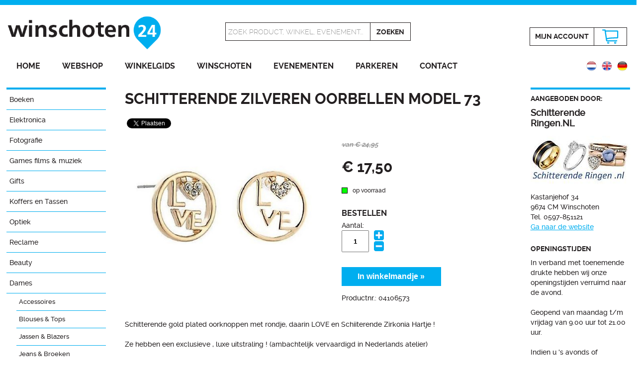

--- FILE ---
content_type: text/html; charset=UTF-8
request_url: https://www.winschoten24.nl/shop/schitterende-zilveren-oorbellen-model-73
body_size: 6952
content:
<!DOCTYPE html>
<html xmlns="http://www.w3.org/1999/xhtml" xml:lang="nl" lang="nl">
<head>
<meta http-equiv="Content-Type" content="text/html; charset=utf-8" />
<meta name="viewport" content="width=device-width, initial-scale=1.0" />
<meta http-equiv="X-UA-Compatible" content="IE=edge" />
<title>Zilveren Oorbellen | Winschoten24</title>
<meta property="og:title" content="Zilveren Oorbellen | Winschoten24" />
<meta name="twitter:title" content="Zilveren Oorbellen | Winschoten24" />
<meta name="robots" content="noodp, noydir, index, follow" />

<meta name="description" content="Schitterende gold plated oorknoppen met rondje, daarin LOVE en Schiiterende Zirkonia Hartje ! Ze hebben een exclusieve , luxe uitstraling ! (ambachtelijk v" />
<meta property="og:description" content="Schitterende gold plated oorknoppen met rondje, daarin LOVE en Schiiterende Zirkonia Hartje ! Ze hebben een exclusieve , luxe uitstraling ! (ambachtelijk v" />
<meta name="twitter:description" content="Schitterende gold plated oorknoppen met rondje, daarin LOVE en Schiiterende Zirkonia Hartje ! Ze hebben een exclusieve , luxe uitstraling ! (ambachtelijk v" />

<meta property="og:site_name" content="Winschoten24" />
<meta property="og:image" content="https://www.winschoten24.nl/producten/mediums/1619785260.jpg" />
<meta name="twitter:image" content="https://www.winschoten24.nl/producten/mediums/1619785260.jpg" />
<link rel="image_src" href="https://www.winschoten24.nl/producten/mediums/1619785260.jpg" />

<meta property="og:locale" content="nl_NL" />
<meta property="og:type" content="article" />
<meta name="twitter:card" content="summary" />
<meta name="twitter:site" content="@Winschoten24" />
<meta name="twitter:creator" content="@Winschoten24" />

<link rel="canonical" href="https://www.winschoten24.nl/shop/schitterende-zilveren-oorbellen-model-73" />
<link rel="alternate" href="https://www.winschoten24.nl/shop/schitterende-zilveren-oorbellen-model-73" hreflang="nl" />
<link rel="alternate" href="https://www.winschoten24.nl/shop/s" hreflang="en" />
<link rel="alternate" href="https://www.winschoten24.nl/shop/schitterende-zilveren-oorbellen-model-73-de" hreflang="de" />

<meta property="og:url" content="https://www.winschoten24.nl/shop/schitterende-zilveren-oorbellen-model-73" />
<meta name="twitter:url" content="https://www.winschoten24.nl/shop/schitterende-zilveren-oorbellen-model-73" />
<meta name="twitter:domain" content="https://www.winschoten24.nl/" />
<meta property="fb:admins" content="1423124337935836" />

<link rel="shortcut icon" href="/favicon.ico" />
<link rel="icon" type="image/png" href="/favicon150x150.png" sizes="32x32" />
<link rel="icon" type="image/png" href="/favicon300x300.png" sizes="192x192" />
<link rel="apple-touch-icon-precomposed" href="/favicon300x300.png" />
<meta name="msapplication-TileImage" content="/favicon300x300.png" />

<link rel="stylesheet" href="/styles/lightbox.css" type="text/css" />
<link rel="stylesheet" href="/styles/stylev2.css" type="text/css" />
<script type="text/javascript" src="/js/jquery-1.10.2.min.js"></script>
<script type="text/javascript" src="/js/lightbox-2.6.min.js"></script>
<script type="text/javascript" src="/js/jquery.bxslider.js"></script>
<script type="text/javascript" src="/js/main.js"></script>

<script type="application/ld+json">
{
  "@context": "http://schema.org",
  "@type": "Organization",
  "url": "https://www.winschoten24.nl/shop/schitterende-zilveren-oorbellen-model-73",
  "name": "Zilveren Oorbellen | Winschoten24",
  "sameAs": [
    "https://www.facebook.com/winschoten24/",
    "https://twitter.com/Winschoten24",
	"https://plus.google.com/+Winschoten24",
    "https://www.instagram.com/winschoten24/"
  ],
  "image": "https://www.winschoten24.nl/producten/mediums/1619785260.jpg",
  "description": "Schitterende gold plated oorknoppen met rondje, daarin LOVE en Schiiterende Zirkonia Hartje ! Ze hebben een exclusieve , luxe uitstraling ! (ambachtelijk v"
}
</script>
	<script type="text/javascript">
  (function(i,s,o,g,r,a,m){i['GoogleAnalyticsObject']=r;i[r]=i[r]||function(){
  (i[r].q=i[r].q||[]).push(arguments)},i[r].l=1*new Date();a=s.createElement(o),
  m=s.getElementsByTagName(o)[0];a.async=1;a.src=g;m.parentNode.insertBefore(a,m)
  })(window,document,'script','//www.google-analytics.com/analytics.js','ga');

  ga('create', 'UA-64695838-1', 'auto');
  ga('send', 'pageview');

</script>

<!-- Facebook Pixel Code -->
<script>
!function(f,b,e,v,n,t,s){if(f.fbq)return;n=f.fbq=function(){n.callMethod?
n.callMethod.apply(n,arguments):n.queue.push(arguments)};if(!f._fbq)f._fbq=n;
n.push=n;n.loaded=!0;n.version='2.0';n.queue=[];t=b.createElement(e);t.async=!0;
t.src=v;s=b.getElementsByTagName(e)[0];s.parentNode.insertBefore(t,s)}(window,
document,'script','https://connect.facebook.net/en_US/fbevents.js');
fbq('init', '129959447740707'); // Insert your pixel ID here.
fbq('track', 'PageView');
</script>
<noscript><img height="1" width="1" style="display:none"
src="https://www.facebook.com/tr?id=129959447740707&ev=PageView&noscript=1" alt="Winschoten24 Facebook"
/></noscript>
<!-- DO NOT MODIFY -->
<!-- End Facebook Pixel Code -->
<script type="text/javascript">
<!--

function isValidEmailAddress(emailAddress) {
    var pattern = new RegExp(/^[+a-zA-Z0-9._-]+@[a-zA-Z0-9.-]+\.[a-zA-Z]{2,4}$/i);
    // alert( pattern.test(emailAddress) );
    return pattern.test(emailAddress);
};

$(document).ready(function(){

	$(".updatehits").click(function() {
		var str = $(this).attr("id");
		var id = '180';
		// alert(id);
		$.ajax({
			url : '/ajax_updatehits.php',
			type : 'POST',
			data: { bedrijf_id: id },
			dataType : 'json',
			success : function (html) {
				// alert(html);
			},
			error : function () {
				// alert("error");
			}
		})
	});

	// De value van het aantal veld ophogen
	$("#plus").click(function(e) {
		e.preventDefault();
		var currentVal = parseInt($("input[id=aantal]").val());
		var currentStock = parseInt($("input[id=voorraad]").val());
		// als waarde leeg is
		if (!isNaN(currentVal)) {
			// ophogen
			if (currentVal >= currentStock) {
				$("#aantal").addClass("red");
				$("#aantalalert").removeClass("show");
				if (currentStock==0) {
					$("#aantalalert").text("Het product is niet op voorraad");
				}
				else {
					$("#aantalalert").text("Het maximaal te bestellen aantal is "+currentStock);
				}
				
				$("input[id=aantal]").val(currentStock);
			}
			else {
				$("#aantal").removeClass("red");
				$("#aantalalert").addClass("show");
				$("input[id=aantal]").val(currentVal + 1);
			}
		}
		else {
			// anders is de waarde nul
			$("input[id=antal]").val(0);
		}
	});
	// Waarde verlagen tot nul
	$("#min").click(function(e) {
		e.preventDefault();
		var currentVal = parseInt($("input[id=aantal]").val());
		// als waarde leeg is of als de waarde groter is dan nul
		if (!isNaN(currentVal) && currentVal > 0) {
			// verlagen
			$("input[id=aantal]").val(currentVal - 1);
		}
		else {
			// anders is de waarde nul
			$("input[id=aantal]").val(0);
		}
	});


	$("#submitbtn").click(function() {
		var errors = 0;

		var aantal = parseInt($("#aantal").val());
		var voorraad = parseInt($("#voorraad").val());
		if (aantal > voorraad) {
			$("#aantal").addClass("red");
			$("#aantalalert").removeClass("show");
			$("#aantalalert").text("Het maximaal te bestellen aantal is "+voorraad);
			var errors = errors +1;
		}
		else {
			$("#aantal").removeClass("red");
			$("#aantalalert").addClass("show");
		}

		var aantal = parseInt($("#aantal").val());
		if (aantal=="" || aantal=="0") {
			$("#aantal").addClass("red");
			$("#aantalalert").removeClass("show");
			if (voorraad=="0") {
				$("#aantalalert").text("Het product is niet op voorraad");
			}
			else {
				$("#aantalalert").text("Vul het aantal in");
			}

			var errors = errors +1;
		}
		else {
			$("#aantal").removeClass("red");
		}

		if (errors==0) {
			// alert('geen errors');
			$("#bestelform").submit();
		}
	});

	$("#contactbtn").click(function() {
		var errors = 0;

		var veld = $("#email").val();
		if (veld=="") {
			$("#email").addClass("red");
			$("#emailalert").removeClass("show");
			$("#emailalert").text("Vul uw e-mailadres in");
			var errors = errors +1;
		}
		else {
			if (isValidEmailAddress(veld) == false) {
				$("#email").addClass("red");
				$("#emailalert").removeClass("show");
				$("#emailalert").text("Vul een geldig e-mailadres in");
				var errors = errors +1;
			}
			else {
				$("#email").removeClass("red");
				$("#emailalert").addClass("show");
			}
		}

		var veld = $("#naam").val();
		if (veld=="") {
			$("#naam").addClass("red");
			$("#naamalert").removeClass("show");
			$("#naamalert").text("Vul uw naam in");
			$("#aanhefalert").removeClass("show");
			var errors = errors +1;
		}
		else {
			$("#naam").removeClass("red");
			$("#naamalert").addClass("show");
			$("#aanhefalert").addClass("show");
		}

		var veld = $("#captcha").val();
		if (veld=='') {
			$("#captcha").addClass("red");
			$("#captchaalert").removeClass("show");
			$("#captchaalert").text("Vul de anti spam code in");
			var errors = errors +1;
		}
		else {
			$("#captcha").removeClass("red");
			$("#captchaalert").addClass("show");
		}

		if (errors==0) {
			// alert('geen errors');
			$("#contactform").submit();
		}
	});
});
-->
</script>
</head>
<body>
<div id="fb-root"></div>
<script>(function(d, s, id) {
  var js, fjs = d.getElementsByTagName(s)[0];
  if (d.getElementById(id)) return;
  js = d.createElement(s); js.id = id;
  js.src = "//connect.facebook.net/nl_NL/sdk.js#xfbml=1&version=v2.8";
  fjs.parentNode.insertBefore(js, fjs);
}(document, 'script', 'facebook-jssdk'));</script>
<script>window.twttr = (function(d, s, id) {
  var js, fjs = d.getElementsByTagName(s)[0],
    t = window.twttr || {};
  if (d.getElementById(id)) return t;
  js = d.createElement(s);
  js.id = id;
  js.src = "https://platform.twitter.com/widgets.js";
  fjs.parentNode.insertBefore(js, fjs);

  t._e = [];
  t.ready = function(f) {
    t._e.push(f);
  };

  return t;
}(document, "script", "twitter-wjs"));</script>

<div class="header">
	<div class="inner">
		<div class="mijnsessie">
					</div>
		<div class="logobox">
			<a href="http://www.winschoten24.nl/" title="Winschoten24 Winkelen en recreëren in het centrum van Winschoten"><img src="/images/winschoten24.png" alt="Winschoten24 Winkelen en recreëren in het centrum van Winschoten" /></a>
		</div>
		<div class="zoekbox">
						<form method="get" action="https://www.winschoten24.nl/zoeken" id="searchform">
								<div class="border1"><input type="text" name="keyword" id="keyword" value="Zoek product, winkel, evenement..." onfocus="this.value=''" /></div><div class="border2"><input type="submit" class="searchbtn" value="Zoeken" /></div>
			</form>
		</div>
		<div class="winkelbox">
			

			<div class="border1"><a href="https://www.winschoten24.nl/inloggen" title="Inloggen" class="mijnaccount">Mijn&nbsp;account</a></div><div class="border2"><a href="https://www.winschoten24.nl/winkelmandje" title="Winkelmandje" class="winkelmandje-icon">&nbsp;</a></div>
		</div>
		<div class="clear"></div>
		<div id="hamburger">
			<img src="/images/hamburger.png" alt="Menu" />
			<h1>Menu</h1>
			<div class="clear"></div>
		</div>
		<div class="menu">
			<ul>
				<li><a href="https://www.winschoten24.nl/" title="Home">Home</a></li>
				<li><a href="https://www.winschoten24.nl/webshop" title="Webshop">Webshop</a></li>
				<li><a href="https://www.winschoten24.nl/winkelgids-winschoten" title="Winkelgids">Winkelgids</a></li>
				<li><a href="https://www.winschoten24.nl/winschoten-oldambt" title="Winschoten">Winschoten</a></li>
				<li><a href="https://www.winschoten24.nl/evenementen-winschoten" title="Evenementen">Evenementen</a></li>
				<li><a href="https://www.winschoten24.nl/parkeren-winschoten" title="Parkeren">Parkeren</a></li>
				<li><a href="https://www.winschoten24.nl/contact" title="Contact">Contact</a></li>
			</ul>
		</div>
		<div class="vlagbox">
			<a href="https://www.winschoten24.nl/shop/schitterende-zilveren-oorbellen-model-73-de" title="Deutsch"><img src="/images/vlag_de.png" alt="Deutsch" /></a>
<a href="https://www.winschoten24.nl/shop/s" title="Deutsch"><img src="/images/vlag_en.png" alt="English" /></a>
<a href="https://www.winschoten24.nl/shop/schitterende-zilveren-oorbellen-model-73" title="Deutsch"><img src="/images/vlag_nl.png" alt="Nederlands" /></a>
		</div>
	</div>
</div>
<div class="clear"></div><div class="content">
	<div class="text">
		<div class="menubalk">
	<div id="hamburger_sub">
		<img src="/images/hamburger.png" alt="Categorie" />
		<h1>Categorie</h1>
		<div class="clear"></div>
	</div>
	<div class="menu_sub">
		<ul>
			<li><a href="https://www.winschoten24.nl/boeken" title="Boeken">Boeken</a></li>
<li><a href="https://www.winschoten24.nl/elektronica-computers-telefoons" title="Elektronica">Elektronica</a><ul class="show">
<li><a href="https://www.winschoten24.nl/elektronica-computers-telefoons/mobiele-telefoons" title="Mobiele telefoons">Mobiele telefoons</a><ul class="show">
<li><a href="https://www.winschoten24.nl/elektronica-computers-telefoons/mobiele-telefoons/telefoonaccessoires" title="Accessoires">Accessoires</a></li><li><a href="https://www.winschoten24.nl/elektronica-computers-telefoons/mobiele-telefoons/telefoonhoesjes" title="Telefoonhoesjes">Telefoonhoesjes</a></li></ul>
</li>
</ul></li>
<li><a href="https://www.winschoten24.nl/fotografie" title="Fotografie">Fotografie</a></li>
<li><a href="https://www.winschoten24.nl/games-films-muziek" title="Games films &amp; muziek">Games films &amp; muziek</a></li>
<li><a href="https://www.winschoten24.nl/gifts" title="Gifts">Gifts</a></li>
<li><a href="https://www.winschoten24.nl/koffers-tassen-winschoten" title="Koffers en Tassen">Koffers en Tassen</a><ul class="show">
<li><a href="https://www.winschoten24.nl/koffers-tassen-winschoten/koffers-winschoten" title="Koffers">Koffers</a></li>
<li><a href="https://www.winschoten24.nl/koffers-tassen-winschoten/rugtassen-winschoten" title="Rugtassen">Rugtassen</a></li>
<li><a href="https://www.winschoten24.nl/koffers-tassen-winschoten/tassen-winschoten" title="Tassen">Tassen</a></li>
</ul></li>
<li><a href="https://www.winschoten24.nl/optiek" title="Optiek">Optiek</a><ul class="show">
<li><a href="https://www.winschoten24.nl/optiek/enkelvoudig" title="Enkelvoudig">Enkelvoudig</a></li>
<li><a href="https://www.winschoten24.nl/optiek/mulitifocaal" title="Mulitifocaal">Mulitifocaal</a></li>
<li><a href="https://www.winschoten24.nl/optiek/contactlenzen" title="Contactlenzen">Contactlenzen</a></li>
<li><a href="https://www.winschoten24.nl/optiek/zonnebrillen" title="Zonnebrillen">Zonnebrillen</a></li>
</ul></li>
<li><a href="https://www.winschoten24.nl/reclame" title="Reclame">Reclame</a><ul class="show">
<li><a href="https://www.winschoten24.nl/reclame/reclame" title="Reclame">Reclame</a></li>
</ul></li>
<li><a href="https://www.winschoten24.nl/beauty" title="Beauty">Beauty</a><ul class="show">
<li><a href="https://www.winschoten24.nl/beauty/damesgeuren" title="Damesgeuren">Damesgeuren</a></li>
<li><a href="https://www.winschoten24.nl/beauty/herengeuren" title="Herengeuren">Herengeuren</a></li>
<li><a href="https://www.winschoten24.nl/beauty/lichaamsverzorging" title="Lichaamsverzorging">Lichaamsverzorging</a></li>
<li><a href="https://www.winschoten24.nl/beauty/make-up" title="Make-up">Make-up</a></li>
</ul></li>
<li><a href="https://www.winschoten24.nl/dames" title="Dames">Dames</a><ul>
<li><a href="https://www.winschoten24.nl/dames/accessoires" title="Accessoires">Accessoires</a></li>
<li><a href="https://www.winschoten24.nl/dames/blouses-tops" title="Blouses &amp; Tops">Blouses &amp; Tops</a></li>
<li><a href="https://www.winschoten24.nl/dames/jassenblazers" title="Jassen &amp; Blazers">Jassen &amp; Blazers</a></li>
<li><a href="https://www.winschoten24.nl/dames/dames-jeans-broeken" title="Jeans &amp; Broeken">Jeans &amp; Broeken</a></li>
<li><a href="https://www.winschoten24.nl/dames/jurken-rokken" title="Jurken &amp; Rokken">Jurken &amp; Rokken</a></li>
<li><a href="https://www.winschoten24.nl/dames/lingerie" title="Ondermode">Ondermode</a></li>
<li><a href="https://www.winschoten24.nl/dames/schoenen-laarzen" title="Schoenen">Schoenen</a></li>
<li><a href="https://www.winschoten24.nl/dames/sieraden" title="Sieraden">Sieraden</a></li>
<li><a href="https://www.winschoten24.nl/dames/tassen" title="Tassen">Tassen</a></li>
<li><a href="https://www.winschoten24.nl/dames/truien-vesten" title="Truien &amp; Vesten">Truien &amp; Vesten</a></li>
</ul></li>
<li><a href="https://www.winschoten24.nl/heren" title="Heren">Heren</a><ul class="show">
<li><a href="https://www.winschoten24.nl/heren/jassen-colberts" title="Jassen &amp; Colberts">Jassen &amp; Colberts</a></li>
<li><a href="https://www.winschoten24.nl/heren/heren-jeans-broeken" title="Jeans &amp; Broeken">Jeans &amp; Broeken</a></li>
<li><a href="https://www.winschoten24.nl/heren/ondermode" title="Ondermode">Ondermode</a></li>
<li><a href="https://www.winschoten24.nl/heren/overhemden" title="Overhemden">Overhemden</a></li>
<li><a href="https://www.winschoten24.nl/heren/schoenen-heren" title="Schoenen">Schoenen</a></li>
<li><a href="https://www.winschoten24.nl/heren/sieraden-heren" title="Sieraden">Sieraden</a></li>
<li><a href="https://www.winschoten24.nl/heren/t-shirts-polos" title="T-shirts &amp; Polo's">T-shirts &amp; Polo's</a></li>
<li><a href="https://www.winschoten24.nl/heren/tassen-heren" title="Tassen">Tassen</a></li>
<li><a href="https://www.winschoten24.nl/heren/truien-vesten-heren" title="Truien &amp; Vesten">Truien &amp; Vesten</a></li>
</ul></li>
<li><a href="https://www.winschoten24.nl/jongens" title="Jongens">Jongens</a><ul class="show">
<li><a href="https://www.winschoten24.nl/jongens/jongens-jassen-blazers" title="Jassen &amp; Blazers">Jassen &amp; Blazers</a></li>
<li><a href="https://www.winschoten24.nl/jongens/jongens-jeans-broeken" title="Jeans &amp; Broeken">Jeans &amp; Broeken</a></li>
<li><a href="https://www.winschoten24.nl/jongens/jongens-overhemden" title="Overhemden">Overhemden</a></li>
<li><a href="https://www.winschoten24.nl/jongens/jongens-tops-tshirts" title="Tops &amp; T-shirts">Tops &amp; T-shirts</a></li>
<li><a href="https://www.winschoten24.nl/jongens/jongens-truien-vesten" title="Truien &amp; Vesten">Truien &amp; Vesten</a></li>
</ul></li>
<li><a href="https://www.winschoten24.nl/meisjes" title="Meisjes">Meisjes</a><ul class="show">
<li><a href="https://www.winschoten24.nl/meisjes/meisjes-jassen-blazers" title="Jassen &amp; Blazers">Jassen &amp; Blazers</a></li>
<li><a href="https://www.winschoten24.nl/meisjes/meisjes-jeans-broeken" title="Jeans &amp; Broeken">Jeans &amp; Broeken</a></li>
<li><a href="https://www.winschoten24.nl/meisjes/meisjes-jurken-rokken" title="Jurken &amp; Rokken">Jurken &amp; Rokken</a></li>
<li><a href="https://www.winschoten24.nl/meisjes/meisjes-shirts-blouses" title="Shirts &amp; Blouses">Shirts &amp; Blouses</a></li>
<li><a href="https://www.winschoten24.nl/meisjes/tops-t-shirts" title="Tops &amp; T-shirts">Tops &amp; T-shirts</a></li>
<li><a href="https://www.winschoten24.nl/meisjes/meisjes-truien-vesten" title="Truien &amp; Vesten">Truien &amp; Vesten</a></li>
</ul></li>
<li><a href="https://www.winschoten24.nl/speelgoed" title="Speelgoed">Speelgoed</a></li>
<li><a href="https://www.winschoten24.nl/mooi-gezond" title="Mooi &amp; Gezond">Mooi &amp; Gezond</a></li>
<li><a href="https://www.winschoten24.nl/sport-vrije-tijd" title="Sport &amp; Vrije tijd">Sport &amp; Vrije tijd</a></li>
<li><a href="https://www.winschoten24.nl/wonen-lifestyle" title="Wonen">Wonen</a><ul class="show">
<li><a href="https://www.winschoten24.nl/wonen-lifestyle/huizen-appartementen" title="Huizen &amp; Appartementen">Huizen &amp; Appartementen</a></li>
<li><a href="https://www.winschoten24.nl/wonen-lifestyle/ledverlichting" title="Led-verlichting">Led-verlichting</a></li>
<li><a href="https://www.winschoten24.nl/wonen-lifestyle/schoon-en-fris" title="Schoon en fris">Schoon en fris</a></li>
<li><a href="https://www.winschoten24.nl/wonen-lifestyle/verlichting" title="Verlichting">Verlichting</a></li>
<li><a href="https://www.winschoten24.nl/wonen-lifestyle/woonaccessoires" title="Woonaccessoires">Woonaccessoires</a><ul class="show">
<li><a href="https://www.winschoten24.nl/wonen-lifestyle/woonaccessoires/zaltii" title="Zaltii">Zaltii</a></li></ul>
</li>
</ul></li>
<li><a href="https://www.winschoten24.nl/tuin-klussen" title="Tuin &amp; klussen">Tuin &amp; klussen</a><ul class="show">
<li><a href="https://www.winschoten24.nl/tuin-klussen/vogel-voederhuisjes" title="Vogel-/voederhuisjes">Vogel-/voederhuisjes</a></li>
</ul></li>
<li><a href="https://www.winschoten24.nl/koken-eten" title="Koken &amp; Tafelen">Koken &amp; Tafelen</a><ul class="show">
<li><a href="https://www.winschoten24.nl/koken-eten/glaswerk-servies" title="Glaswerk">Glaswerk</a><ul class="show">
<li><a href="https://www.winschoten24.nl/koken-eten/glaswerk-servies/ritzenhoff" title="Ritzenhoff">Ritzenhoff</a></li></ul>
</li>
<li><a href="https://www.winschoten24.nl/koken-eten/servies" title="Servies en bestek">Servies en bestek</a><ul class="show">
<li><a href="https://www.winschoten24.nl/koken-eten/servies/blond-amsterdam" title="Blond Amsterdam">Blond Amsterdam</a></li><li><a href="https://www.winschoten24.nl/koken-eten/servies/bunzlau-castle" title="Bunzlau Castle">Bunzlau Castle</a></li><li><a href="https://www.winschoten24.nl/koken-eten/servies/dutch-rose" title="Dutch Rose">Dutch Rose</a></li><li><a href="https://www.winschoten24.nl/koken-eten/servies/pipstudio" title="Pip Studio">Pip Studio</a></li></ul>
</li>
</ul></li>
<li><a href="https://www.winschoten24.nl/alcoholhoudende-dranken" title="Alcoholhoudende dranken">Alcoholhoudende dranken</a><ul class="show">
<li><a href="https://www.winschoten24.nl/alcoholhoudende-dranken/bier" title="Bier">Bier</a></li>
<li><a href="https://www.winschoten24.nl/alcoholhoudende-dranken/gedistilleerd" title="Gedistilleerd">Gedistilleerd</a></li>
<li><a href="https://www.winschoten24.nl/alcoholhoudende-dranken/whiskeywhisky" title="Whiskey &amp; Whisky">Whiskey &amp; Whisky</a></li>
<li><a href="https://www.winschoten24.nl/alcoholhoudende-dranken/wijn" title="Wijn">Wijn</a></li>
</ul></li>
<li><a href="https://www.winschoten24.nl/eten-drinken" title="Eten &amp; Drinken">Eten &amp; Drinken</a><ul class="show">
<li><a href="https://www.winschoten24.nl/eten-drinken/chocoladebonbons" title="Bonbons &amp; Chocolade">Bonbons &amp; Chocolade</a><ul class="show">
<li><a href="https://www.winschoten24.nl/eten-drinken/chocoladebonbons/avondvierdaagse" title="Avondvierdaagse">Avondvierdaagse</a></li><li><a href="https://www.winschoten24.nl/eten-drinken/chocoladebonbons/geboorte" title="Geboorte">Geboorte</a></li><li><a href="https://www.winschoten24.nl/eten-drinken/chocoladebonbons/geslaagd" title="Geslaagd">Geslaagd</a></li><li><a href="https://www.winschoten24.nl/eten-drinken/chocoladebonbons/moederdag" title="Moederdag">Moederdag</a></li><li><a href="https://www.winschoten24.nl/eten-drinken/chocoladebonbons/relatiegeschenken" title="Relatiegeschenken">Relatiegeschenken</a></li><li><a href="https://www.winschoten24.nl/eten-drinken/chocoladebonbons/vaderdag" title="Vaderdag">Vaderdag</a></li><li><a href="https://www.winschoten24.nl/eten-drinken/chocoladebonbons/bedankjes-meester-en-juf" title="Bedankjes Meester en Juf">Bedankjes Meester en Juf</a></li></ul>
</li>
</ul></li>
		</ul>
	</div>
	<div class="clear"></div>
	<a href="https://www.winschoten24.nl/betaalmethoden-webshop" title="Veilig afrekenen met iDeal"><img src="/images/veilig-betalen.jpg" alt="Veilig betalen met Rabobank Omnikassa" class="veiligbetalen" /></a>
</div>		<div class="productpagina">
			<h1>Schitterende Zilveren Oorbellen model 73</h1>
					<div class="fb-like">
						<table>
							<tr>
								<td>
									<div class="fb-share-button" data-href="https://www.winschoten24.nl/shop/schitterende-zilveren-oorbellen-model-73" data-layout="button" data-size="small" data-mobile-iframe="false"><a class="fb-xfbml-parse-ignore" target="_blank" href="https://www.facebook.com/sharer/sharer.php?u=https%3A%2F%2Fwww.winschoten24.nl%2F&amp;src=sdkpreparse">Delen</a></div>
								</td>
								<td>
									<a class="twitter-share-button" href="https://twitter.com/intent/tweet?text=Bekijk dit product: Schitterende Zilveren Oorbellen model 73 op @Winschoten24" data-size="small">Tweet</a>
								</td>
								<td>
									<div class="fb-send" data-href="https://www.winschoten24.nl/shop/schitterende-zilveren-oorbellen-model-73" data-size="large"></div>
								</td>
								<td>
									<div class="fb-like" data-href="https://www.facebook.com/winschoten24" data-layout="button_count" data-action="like" data-size="small" data-show-faces="false" data-share="false"></div>
								</td>
							</tr>
						</table>
					</div>
					<div class="product-links"><a href="/producten/resized/1619785260.jpg" title="Schitterende Zilveren Oorbellen model 73" rel="lightbox[7201]"><img src="/producten/mediums/1619785260.jpg" alt="Schitterende Zilveren Oorbellen model 73" class="product" /></a></div>

					<div class="product-rechts">
<h1 class="del"><del>van € 24,95</del></h1><h1>€ 17,50</h1><p class="voorraadmelding"><span class="voorraad"></span>op voorraad</p><h3>Bestellen</h3>

							<form id="bestelform" action="/cart_update.php" method="post">

								<p><input type="hidden" name="process" value="add" />
								<input type="hidden" name="return_url" id="return_url" value="aHR0cDovL3d3dy53aW5zY2hvdGVuMjQubmwvc2hvcC9zY2hpdHRlcmVuZGUtemlsdmVyZW4tb29yYmVsbGVuLW1vZGVsLTcz" />
								<input type="hidden" name="id" value="7201" />
								<input type="hidden" name="language" value="nl" />
								<input type="hidden" name="voorraad" id="voorraad" value="99" /></p><div class="aantalbox">
									<p>Aantal:</p>

									<div id="aantalalert" class="alert show"></div><input type="text" name="aantal" id="aantal" maxlength="3" value="1" class="aantal" />
									<div class="plusmin">
										<img src="/images/plus.png" alt="Meer" id="plus" class="plus" />

										<img src="/images/min.png" alt="Minder" id="min" class="min" />
									</div>
									<div class="clear"></div>

								</div><p><input type="button" value="In winkelmandje &raquo;" id="submitbtn" /></p>

								
								<div class="clear"></div>
</form>
<p>Productnr.: 04106573</p>
</div>

					<div class="clear"></div>
<p>Schitterende gold plated oorknoppen met rondje, daarin LOVE en Schiiterende Zirkonia Hartje !<br /><br />Ze hebben een exclusieve , luxe uitstraling ! (ambachtelijk vervaardigd in Nederlands atelier)<br /><br />De oorbellen zijn van uitstekende kwaliteit en zijn supermooi afgewerkt.<br /><br />Ze zijn tijdloos en ook geweldig om cadeau te geven!<br /><br />De oorbellen worden binnen 24 uur opgestuurd als cadeau, ingepakt in een sieradendoosje met chique inpakpapier.</p>
<p>Meer productinformatie: <a href="https://www.schitterenderingen.nl/p/schitterende-gold-plated-oorknopjes-met-love-en-zirkonia-hartje" title="Meer productinformatie Schitterende Zilveren Oorbellen model 73" rel="external">www.schitterenderingen.nl</a></p><div class="clear"></div>
<div class="fotobox"><a href="/producten/resized/1619785263.jpg" title="Schitterende Zilveren Oorbellen model 73" rel="lightbox[7201]"><img src="https://www.winschoten24.nl/producten/mediums/1619785263.jpg" alt="Schitterende Zilveren Oorbellen model 73" class="fotoproduct" /></a></div>
	
			<div class="clear"></div>
		</div>
		<div class="aanbieder">
			<h3>Aangeboden door:</h3>
<div class="clear"></div>

					
					<h2>Schitterende Ringen.NL</h2>
					
					<p><a href="https://www.schitterenderingen.nl/" title="Website Schitterende Ringen.NL" rel="external" class="updatehits"><img src="/bedrijven/thumbnails/1597230582.jpg" alt="Schitterende Ringen.NL" class="logothumb" /></a><br />Kastanjehof 34<br />
					9674 CM Winschoten<br />Tel. 0597-851121<br /><a href="https://www.schitterenderingen.nl/" title="Website Schitterende Ringen.NL" rel="external" class="updatehits">Ga naar de website</a></p><br />

						<h3>Openingstijden</h3>

						<p>In verband met toenemende drukte hebben wij onze openingstijden verruimd naar de avond.<br /><br />Geopend van maandag t/m vrijdag van 9.00 uur tot 21.00 uur.<br /><br />Indien u 's avonds of zaterdags ons wilt bezoeken, graag van te voren een berichtje via de telefoon of mail.<br /><br />0597-851121 of 06-21581527<br /><br />schitterenderingen@outlook.com<br /><br />Bezoekadres: Kastanjehof 34  9674 CM Winschoten</p>
<a href="https://www.winschoten24.nl/jonline" title="Schitterende Ringen.NL"><img src="/bedrijven/thumbnails/1597929244.jpg" alt="Schitterende Ringen.NL Winschoten" class="fotorechts" /></a><div class="clear"></div><a href="https://www.winschoten24.nl/jonline" title="Schitterende Ringen.NL" class="btn5">Meer info &raquo;</a>			

		</div>
		<div class="clear"></div>
			</div>
</div>
<div class="social">
	<div class="inner center">
		<img src="/images/volgen_nl.png" alt="Volg ons op Social Media" class="volgen" />
		<div class="socialbox">
			<a href="https://twitter.com/Winschoten24" title="Volg Winschoten24 op Twitter" class="sociallink" rel="external"><img src="/images/twitter.png" alt="Volg Winschoten24 op Twitter" class="socialicon" /></a>
			<a href="https://www.facebook.com/winschoten24/" title="Like Winschoten24 op Facebook" class="sociallink" rel="external"><img src="/images/facebook.png" alt="Like Winschoten24 op Facebook" class="socialicon" /></a>
			<a href="https://plus.google.com/+Winschoten24" title="Volg Winschoten24 op Google+" class="sociallink" rel="publisher"><img src="/images/googleplus.png" alt="Volg Winschoten24 op Google+" class="socialicon" /></a>
		</div>
	</div>
</div><div class="bottom">
	<div class="inner center">
		<div class="bottombox">
			<h3>Winschoten</h3>
			<ul>
				<li><a href="https://www.winschoten24.nl/winschoten-oldambt" title="Winschoten">Winschoten leeft!</a></li>
				<li><a href="https://www.winschoten24.nl/parkeren-winschoten" title="Gratis parkeren">Gratis parkeren</a></li>
				<li><a href="https://www.winschoten24.nl/stichting-winschoten24" title="Over Winschoten24">Over Winschoten24</a></li>
				<li><a href="https://www.winschoten24.nl/vereniging-handel-nijverheid" title="Handel &amp; Nijverheid">Handel &amp; Nijverheid</a></li>
				<li><a href="https://www.winschoten24.nl/nieuwsbrief" title="Nieuwsbrief">Nieuwsbrief</a></li>
				<li><a href="https://www.winschoten24.nl/blog" title="Nieuws">Nieuws</a></li>
				
			</ul>
		</div>
		<div class="bottombox">
			<h3>Webshop</h3>
			<ul>
				<li><a href="https://www.winschoten24.nl/wonen-lifestyle" title="Wonen">Wonen</a></li>
<li><a href="https://www.winschoten24.nl/koken-eten" title="Koken &amp; Tafelen">Koken &amp; Tafelen</a></li>
<li><a href="https://www.winschoten24.nl/dames" title="Dames">Dames</a></li>
<li><a href="https://www.winschoten24.nl/sport-vrije-tijd" title="Sport &amp; Vrije tijd">Sport &amp; Vrije tijd</a></li>
<li><a href="https://www.winschoten24.nl/gifts" title="Gifts">Gifts</a></li>
<li><a href="https://www.winschoten24.nl/speelgoed" title="Speelgoed">Speelgoed</a></li>
			</ul>
		</div>
		<div class="split2"></div>
		<div class="bottombox">
			<h3>Winkelgids</h3>
			<ul>
				<li><a href="https://www.winschoten24.nl/winkelgids-winschoten" title="Alle winkels Winschoten">Alle winkels Winschoten</a></li>
				<li><a href="https://www.winschoten24.nl/mode-kleding-winkelen" title="Mode">Mode</a></li>
<li><a href="https://www.winschoten24.nl/wonen-inrichting-decoratie" title="Home &amp; Lifestyle">Home &amp; Lifestyle</a></li>
<li><a href="https://www.winschoten24.nl/restaurants" title="Restaurants">Restaurants</a></li>
<li><a href="https://www.winschoten24.nl/dienstverlening" title="Dienstverlening">Dienstverlening</a></li>
<li><a href="https://www.winschoten24.nl/elektronica" title="Elektronica">Elektronica</a></li>
			</ul>
		</div>
		<div class="split3"></div>
		<div class="bottombox">
			<h3>Evenementen</h3>
			<ul>
				<li><a href="https://www.winschoten24.nl/evenementen-winschoten" title="Alle evenementen">Alle evenementen</a></li>
							</ul>
		</div>
		<div class="split2"></div>
		<div class="bottombox">
			<h3>Informatie</h3>
			<ul>
				<li><a href="https://www.winschoten24.nl/contact" title="Contact">Contact</a></li>
				<li><a href="https://www.winschoten24.nl/online-adverteren-oldambt" title="Adverteren">Adverteren</a></li>
				<li><a href="https://www.winschoten24.nl/algemene-voorwaarden" title="Algemene voorwaarden">Algemene voorwaarden</a></li>
				<li><a href="https://www.winschoten24.nl/cookies-privacybeleid" title="Cookies &amp; privacy">Cookies &amp; privacy</a></li>
				<li><a href="https://www.winschoten24.nl/linkpartners" title="Linkpartners">Linkpartners</a></li>
			</ul>
		</div>
		<div class="bottombox">
			<h3>Mijn account</h3>
			<ul>
				<li><a href="https://www.winschoten24.nl/inloggen" title="Inloggen">Inloggen</a></li>
				<li><a href="https://www.winschoten24.nl/aanmelden" title="Account openen">Account openen</a></li>
				<li><a href="https://www.winschoten24.nl/wachtwoord-vergeten" title="Wachtwoord vergeten">Wachtwoord vergeten</a></li>
				<li><a href="https://www.winschoten24.nl/mijn-account" title="Mijn account">Account wijzigen</a></li>
				<li><a href="https://www.winschoten24.nl/mijn-bestellingen" title="Mijn bestellingen">Mijn bestellingen</a></li>
			</ul>
		</div>
		<div class="clear"></div>
	</div>
</div><div class="footer">
	<div class="inner">
		<p class="footer-links">&copy; <a href="https://www.winschoten24.nl/" title="Stichting Winschoten24">Stichting Winschoten24</a></p>
		<p class="footer-rechts">Website gemaakt door <a href="https://www.hoogmawebdesign.com/" title="Hoogma Webdesign domeinregistratie webhosting Beerta Groningen" rel="external"><img src="/images/hoogma-webdesign.png" alt="Hoogma Webdesign domeinregistratie webhosting Beerta Groningen" class="hoogma-webdesign" /></a></p>
		<div class="clear"></div>		
	</div>
</div></body>
</html>

--- FILE ---
content_type: text/plain
request_url: https://www.google-analytics.com/j/collect?v=1&_v=j102&a=749108973&t=pageview&_s=1&dl=https%3A%2F%2Fwww.winschoten24.nl%2Fshop%2Fschitterende-zilveren-oorbellen-model-73&ul=en-us%40posix&dt=Zilveren%20Oorbellen%20%7C%20Winschoten24&sr=1280x720&vp=1280x720&_u=IEBAAEABAAAAACAAI~&jid=2081136540&gjid=1352597504&cid=1276473081.1769210673&tid=UA-64695838-1&_gid=382016284.1769210673&_r=1&_slc=1&z=2042396454
body_size: -451
content:
2,cG-TP08RQENW0